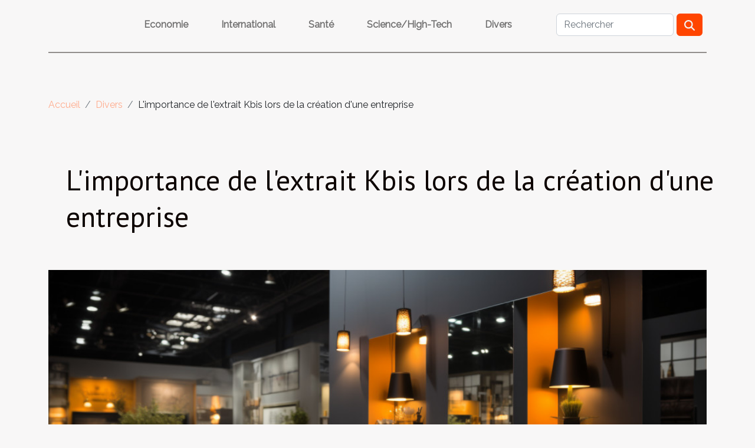

--- FILE ---
content_type: text/html; charset=UTF-8
request_url: https://shootandproof.com/limportance-de-lextrait-kbis-lors-de-la-creation-dune-entreprise
body_size: 24395
content:
<!DOCTYPE html>
    <html lang="fr">
<head>
    <meta charset="utf-8">
    <meta name="viewport" content="width=device-width, initial-scale=1">
    <title>L'importance de l'extrait Kbis lors de la création d'une entreprise</title>

<meta name="description" content="">

<meta name="robots" content="all" />
<link rel="icon" type="image/png" href="/favicon.png" />


    <link rel="stylesheet" href="/css/style2.css">
</head>
<body>
    <header>
    <div class="container-fluid d-flex justify-content-center">
        <nav class="navbar container navbar-expand-xl m-0 pt-3 pb-3">
            <div class="container-fluid">
                <button class="navbar-toggler" type="button" data-bs-toggle="collapse" data-bs-target="#navbarSupportedContent" aria-controls="navbarSupportedContent" aria-expanded="false" aria-label="Toggle navigation">
                    <svg xmlns="http://www.w3.org/2000/svg" fill="currentColor" class="bi bi-list" viewBox="0 0 16 16">
                        <path fill-rule="evenodd" d="M2.5 12a.5.5 0 0 1 .5-.5h10a.5.5 0 0 1 0 1H3a.5.5 0 0 1-.5-.5m0-4a.5.5 0 0 1 .5-.5h10a.5.5 0 0 1 0 1H3a.5.5 0 0 1-.5-.5m0-4a.5.5 0 0 1 .5-.5h10a.5.5 0 0 1 0 1H3a.5.5 0 0 1-.5-.5"></path>
                    </svg>
                </button>
                <div class="collapse navbar-collapse" id="navbarSupportedContent">
                    <ul class="navbar-nav">
                                                    <li class="nav-item">
    <a href="/economie" class="nav-link">Economie</a>
    </li>
                                    <li class="nav-item">
    <a href="/international" class="nav-link">International</a>
    </li>
                                    <li class="nav-item">
    <a href="/sante" class="nav-link">Santé</a>
    </li>
                                    <li class="nav-item">
    <a href="/sciencehigh-tech" class="nav-link">Science/High-Tech</a>
    </li>
                                    <li class="nav-item">
    <a href="/divers" class="nav-link">Divers</a>
    </li>
                            </ul>
                    <form class="d-flex" role="search" method="get" action="/search">
    <input type="search" class="form-control"  name="q" placeholder="Rechercher" aria-label="Rechercher"  pattern=".*\S.*" required>
    <button type="submit" class="btn">
        <svg xmlns="http://www.w3.org/2000/svg" width="18px" height="18px" fill="currentColor" viewBox="0 0 512 512">
                    <path d="M416 208c0 45.9-14.9 88.3-40 122.7L502.6 457.4c12.5 12.5 12.5 32.8 0 45.3s-32.8 12.5-45.3 0L330.7 376c-34.4 25.2-76.8 40-122.7 40C93.1 416 0 322.9 0 208S93.1 0 208 0S416 93.1 416 208zM208 352a144 144 0 1 0 0-288 144 144 0 1 0 0 288z"/>
                </svg>
    </button>
</form>
                </div>
            </div>
        </nav>
    </div>
</header>
<div class="container">
        <nav aria-label="breadcrumb"
               style="--bs-breadcrumb-divider: '/';" >
            <ol class="breadcrumb">
                <li class="breadcrumb-item"><a href="/">Accueil</a></li>
                                    <li class="breadcrumb-item  active ">
                        <a href="/divers" title="Divers">Divers</a>                    </li>
                                <li class="breadcrumb-item">
                    L'importance de l'extrait Kbis lors de la création d'une entreprise                </li>
            </ol>
        </nav>
    </div>
<div class="container-fluid">
    <main class="container sidebar-right mt-2">
        <div class="row">
            <div>

                                    <h1>
                        L'importance de l'extrait Kbis lors de la création d'une entreprise                    </h1>
                
                    <img class="img-fluid" src="/images/limportance-de-lextrait-kbis-lors-de-la-creation-dune-entreprise.jpg" alt="L&#039;importance de l&#039;extrait Kbis lors de la création d&#039;une entreprise">            </div>
            <div class="col-md-9 order-1 order-md-2 col-12 main">
                                <article class="container main" ><div><p>Pour mettre en place son entreprise de manière effective et attester de son existence légale au niveau de la loi, certaines démarches sont importantes à faire. Cet article vous renseigne sur l’un des documents à fournir pour créer son entreprise.&nbsp;</p>
<h2 id="anchor_0">Le rôle de l'extrait kbis dans une entreprise&nbsp; &nbsp;&nbsp;&nbsp;&nbsp;&nbsp;&nbsp;&nbsp;&nbsp;&nbsp;&nbsp;</h2>
<p>Après l’étape des réflexions ou de la rédaction du business plan, une multitude d’autres formalités et documents restent à fournir lors de la création d’une entreprise. L’un&nbsp;de ces documents est le <a href="https://kbis.services">kbis</a>, un&nbsp; véritable parchemin qui regroupe tout un ensemble d’informations essentielles renseignant sur l’existence juridique de&nbsp; l’entreprise.&nbsp;</p>
<p>Il comprend entre autres&nbsp;:</p>
<ul>
<li>Le nom du greffe d’immatriculation&nbsp;;</li>
<li>La raison sociale, le sigle et l’enseigne&nbsp;;</li>
<li>Le&nbsp;numéro&nbsp; d’identification (SIREN)&nbsp;;</li>
<li>Le code NAF&nbsp;;</li>
<li>La description de l’activité&nbsp;;</li>
<li>L’adresse du siège social&nbsp;;</li>
<li>L’adresse du principal établissement&nbsp;;</li>
<li>La forme juridique&nbsp;;</li>
<li>Le montant du capital social&nbsp;;</li>
<li>Le nom du site internet de l’entreprise&nbsp;;</li>
<li>L’identité du dirigeant principal.</li>
<li>La référence des autorisations obligatoires pour les professions réglementées.</li>
</ul>
<p>L’extrait&nbsp;Kbis est donc la carte d’identité à jour de&nbsp; votre société. Il vous permet de donner une bonne image à votre entreprise et&nbsp; de pouvoir faire les choses dans les normes. C’est un moyen d’assurer&nbsp; le côté légal concernant votre société.&nbsp;</p>
<p>Outre cet avantage, avoir le Kbis vous&nbsp; aide aussi à attester l’activité de&nbsp; l’entreprise. Il est aussi demandé pour ouvrir un compte bancaire ou pour faire une demande de prêt bancaire.&nbsp;</p>
<p>Vous l’aurez donc compris, avoir son Kbis est l’une des démarches les plus importantes à faire quand vous créez votre société.</p>
<h2 id="anchor_1">Comment obtenir l’extrait Kbis&nbsp;?</h2>
<p>Il existe deux méthodes possibles pour avoir son extrait Kbis&nbsp;;&nbsp; vous pouvez donc&nbsp; le&nbsp;récupérer sur place chez le greffier au tribunal ou en ligne par des sites qui se chargent de&nbsp; faire tout le travail à votre place. Notez aussi que cet extrait reste valide pendant trois mois et qu’il vous faut le renouveler.&nbsp;</p>
<p>&nbsp;</p>
<p>La création d’une entreprise repose donc sur de nombreux documents utiles, voire indispensables pour&nbsp; son fonctionnement. Parmi ces documents figure l’extrait Kbis très important pour votre société. De plus, depuis plusieurs années, il vous est possible de faire toutes ces démarches en ligne.</p><div>                    <fieldset><time datetime="2023-01-05 02:10:02">5 janvier 2023 02:10</time>                        <ul>
                    <li><a href="https://www.linkedin.com/shareArticle?url=https://shootandproof.com/limportance-de-lextrait-kbis-lors-de-la-creation-dune-entreprise&amp;title=L&#039;importance de l&#039;extrait Kbis lors de la création d&#039;une entreprise" rel="nofollow" target="_blank"><i class="social-linkedin"></i></a></li>
                    <li><a href="https://twitter.com/share?url=https://shootandproof.com/limportance-de-lextrait-kbis-lors-de-la-creation-dune-entreprise&amp;text=L&#039;importance de l&#039;extrait Kbis lors de la création d&#039;une entreprise" rel="nofollow" target="_blank"><i class="social-twitter"></i></a></li>
                    <li><a href="https://www.facebook.com/sharer.php?u=https://shootandproof.com/limportance-de-lextrait-kbis-lors-de-la-creation-dune-entreprise" rel="nofollow" target="_blank"><i class="social-facebook"></i></a></li>
                    <li><a href="https://t.me/share/url?url=https://shootandproof.com/limportance-de-lextrait-kbis-lors-de-la-creation-dune-entreprise&amp;text=L&#039;importance de l&#039;extrait Kbis lors de la création d&#039;une entreprise" rel="nofollow" target="_blank"><i class="social-telegram"></i></a></li>
            </ul></fieldset></article>
            </div>
            <aside class="col-md-3 order-2 order-md-2 col-12 aside-right">
                <div class="list-img-none">
                    <h2>Similaire</h2>                            <section>
                    <figure><a href="/quelles-sont-les-meilleures-epices-les-plus-utilises-dans-la-cuisine-du-maroc" title="Quelles sont les meilleures épices les plus utilisés dans la cuisine du Maroc ?"><img class="img-fluid" src="/images/quelles-sont-les-meilleures-epices-les-plus-utilises-dans-la-cuisine-du-maroc.jpg" alt="Quelles sont les meilleures épices les plus utilisés dans la cuisine du Maroc ?"></a></figure><figcaption>Quelles sont les meilleures épices les plus utilisés dans la cuisine du Maroc ?</figcaption>                    <div>
                                                <h3><a href="/quelles-sont-les-meilleures-epices-les-plus-utilises-dans-la-cuisine-du-maroc" title="Quelles sont les meilleures épices les plus utilisés dans la cuisine du Maroc ?">Quelles sont les meilleures épices les plus utilisés dans la cuisine du Maroc ?</a></h3>                    </div>
                </section>
                            <section>
                    <figure><a href="/quelle-assurance-adequate-pour-une-personne-agee" title="Quelle assurance adéquate pour une personne âgée ?"><img class="img-fluid" src="/images/quelle-assurance-adequate-pour-une-personne-agee.jpeg" alt="Quelle assurance adéquate pour une personne âgée ?"></a></figure><figcaption>Quelle assurance adéquate pour une personne âgée ?</figcaption>                    <div>
                                                <h3><a href="/quelle-assurance-adequate-pour-une-personne-agee" title="Quelle assurance adéquate pour une personne âgée ?">Quelle assurance adéquate pour une personne âgée ?</a></h3>                    </div>
                </section>
                            <section>
                    <figure><a href="/en-cas-durgence-medicale-a-lille-qui-appele" title="En cas d&#039;urgence médicale à Lille : qui appelé ?"><img class="img-fluid" src="/images/en-cas-durgence-medicale-a-lille-qui-appele.jpeg" alt="En cas d&#039;urgence médicale à Lille : qui appelé ?"></a></figure><figcaption>En cas d'urgence médicale à Lille : qui appelé ?</figcaption>                    <div>
                                                <h3><a href="/en-cas-durgence-medicale-a-lille-qui-appele" title="En cas d&#039;urgence médicale à Lille : qui appelé ?">En cas d'urgence médicale à Lille : qui appelé ?</a></h3>                    </div>
                </section>
                            <section>
                    <figure><a href="/inscription-sur-un-annuaire-dentreprise-quelle-est-la-bonne-methode" title="Inscription sur un annuaire d&#039;entreprise : quelle est la bonne méthode ?"><img class="img-fluid" src="/images/inscription-sur-un-annuaire-dentreprise-quelle-est-la-bonne-methode.jpeg" alt="Inscription sur un annuaire d&#039;entreprise : quelle est la bonne méthode ?"></a></figure><figcaption>Inscription sur un annuaire d'entreprise : quelle est la bonne méthode ?</figcaption>                    <div>
                                                <h3><a href="/inscription-sur-un-annuaire-dentreprise-quelle-est-la-bonne-methode" title="Inscription sur un annuaire d&#039;entreprise : quelle est la bonne méthode ?">Inscription sur un annuaire d'entreprise : quelle est la bonne méthode ?</a></h3>                    </div>
                </section>
                                    </div>
            </aside>
        </div>

        <div class="container pages-list-default">
        <h2>Similaire</h2>                    <section>
                <div class="row">
                    <div class="col-sm-3">
                        <a href="/exploration-des-parfums-iconiques-et-leurs-differentes-expressions" title="Exploration des parfums iconiques et leurs différentes expressions"><img class="float-start img-fluid" src="/images/exploration-des-parfums-iconiques-et-leurs-differentes-expressions.jpg" alt="Exploration des parfums iconiques et leurs différentes expressions"></a>                    </div>
                    <div class="col-sm-9 "> 
                        <h3><a href="/exploration-des-parfums-iconiques-et-leurs-differentes-expressions" title="Exploration des parfums iconiques et leurs différentes expressions">Exploration des parfums iconiques et leurs différentes expressions</a></h3>                        <time datetime="2025-10-29 05:58:03">29 octobre 2025 05:58</time>                        <div>
L’univers des parfums regorge de créations qui traversent les époques et marquent les esprits. Explorer ces fragrances emblématiques permet non seulement de comprendre leur évolution, mais aussi de saisir comment elles se réinventent à travers différentes expressions olfactives. Laissez-vous guider à travers un voyage sensoriel où chaque déclinaison révèle une facette unique de ces incontournables, suscitant la curiosité et l’envie de découvrir ce qui fait la richesse de leur héritage.
Origine des parfums iconiques

Les parfums célèbres marquent l’histoire parfum grâce à des créations singulières, souvent nées de la vision de grands noms comme Jacques Polge ou Jean-Claude Ellena. Ces chefs-d’œuvre deviennent des références pour leur sillage inimitable et leur héritage olfactif, se...<!--    <time datetime="2025-10-29 05:58:03">29 octobre 2025 05:58</time> --></div>                                            </div>
                </div>

            </section>
                    <section>
                <div class="row">
                    <div class="col-sm-3">
                        <a href="/maximiser-le-spin-de-votre-balle-de-golf-conseils-pratiques" title="Maximiser le spin de votre balle de golf : conseils pratiques"><img class="float-start img-fluid" src="/images/maximiser-le-spin-de-votre-balle-de-golf-conseils-pratiques.jpg" alt="Maximiser le spin de votre balle de golf : conseils pratiques"></a>                    </div>
                    <div class="col-sm-9 "> 
                        <h3><a href="/maximiser-le-spin-de-votre-balle-de-golf-conseils-pratiques" title="Maximiser le spin de votre balle de golf : conseils pratiques">Maximiser le spin de votre balle de golf : conseils pratiques</a></h3>                        <time datetime="2025-09-19 20:36:04">19 septembre 2025 20:36</time>                        <div>
Maîtriser le spin de la balle de golf transforme non seulement la trajectoire, mais aussi la précision du jeu. Découvrir comment optimiser ce paramètre peut faire toute la différence sur le green, que ce soit pour l’approche, le contrôle ou l'arrêt de la balle. Plongez dans les astuces et techniques professionnelles qui permettent d’obtenir un spin optimal et d’élever votre niveau de jeu.
Comprendre le concept de spin

Le spin balle golf désigne la rotation imprimée à la balle au moment de l’impact avec le club, influençant fortement la trajectoire et la distance parcourue. Ce phénomène, connu sous le nom d'effet golf, repose sur des principes physiques golf bien précis : lorsque la tête du club frappe la balle, la friction générée, combinée à l'angle d’attaque, crée une rotation balle...<!--    <time datetime="2025-09-19 20:36:04">19 septembre 2025 20:36</time> --></div>                                            </div>
                </div>

            </section>
                    <section>
                <div class="row">
                    <div class="col-sm-3">
                        <a href="/decouvrez-les-paysages-uniques-vus-du-ciel-lors-dactivites-aeriennes" title="Découvrez les paysages uniques vus du ciel lors d&#039;activités aériennes"><img class="float-start img-fluid" src="/images/decouvrez-les-paysages-uniques-vus-du-ciel-lors-dactivites-aeriennes.jpg" alt="Découvrez les paysages uniques vus du ciel lors d&#039;activités aériennes"></a>                    </div>
                    <div class="col-sm-9 "> 
                        <h3><a href="/decouvrez-les-paysages-uniques-vus-du-ciel-lors-dactivites-aeriennes" title="Découvrez les paysages uniques vus du ciel lors d&#039;activités aériennes">Découvrez les paysages uniques vus du ciel lors d'activités aériennes</a></h3>                        <time datetime="2025-08-21 02:24:09">21 août 2025 02:24</time>                        <div>
Explorez des horizons insoupçonnés en découvrant les paysages uniques révélés par les activités aériennes. Laissez-vous surprendre par la diversité des panoramas offerts lorsque la terre est observée du ciel : forêts, montagnes, littoraux et villes prennent alors une toute autre dimension. Poursuivez la lecture pour comprendre pourquoi ces expériences aériennes fascinent tant et comment elles transforment notre perception de l’environnement.
La magie des vols en montgolfière

L'ascension en montgolfière au lever du soleil offre une expérience unique, où chaque instant suspend le temps. Dès les premiers rayons, les paysages aériens se dévoilent dans une lumière dorée, révélant la diversité des reliefs, des forêts encore brumeuses aux rivières scintillantes. Loin du tumulte terrestre, la...<!--    <time datetime="2025-08-21 02:24:09">21 août 2025 02:24</time> --></div>                                            </div>
                </div>

            </section>
                    <section>
                <div class="row">
                    <div class="col-sm-3">
                        <a href="/photographie-aerienne-astuces-pour-capturer-des-paysages-depuis-une-montgolfiere" title="Photographie aérienne : astuces pour capturer des paysages depuis une montgolfière"><img class="float-start img-fluid" src="/images/photographie-aerienne-astuces-pour-capturer-des-paysages-depuis-une-montgolfiere.jpg" alt="Photographie aérienne : astuces pour capturer des paysages depuis une montgolfière"></a>                    </div>
                    <div class="col-sm-9 "> 
                        <h3><a href="/photographie-aerienne-astuces-pour-capturer-des-paysages-depuis-une-montgolfiere" title="Photographie aérienne : astuces pour capturer des paysages depuis une montgolfière">Photographie aérienne : astuces pour capturer des paysages depuis une montgolfière</a></h3>                        <time datetime="2025-08-20 23:14:06">20 août 2025 23:14</time>                        <div>
Envie de découvrir une nouvelle dimension de la photographie de paysages ? La prise de vue aérienne depuis une montgolfière offre une perspective unique et spectaculaire. Découvrez dans cet article des conseils pratiques pour réaliser des clichés à couper le souffle et réussir vos aventures photographiques en altitude.
Préparer son équipement photo
La réussite d’une session de photographie aérienne en montgolfière dépend largement de la qualité et de la préparation de l’équipement photo choisi. Il est recommandé d’opter pour un appareil photo léger et performant, tel qu’un hybride ou un reflex doté d’une stabilisation d’image efficace, afin de limiter les flous liés aux mouvements de la nacelle. Le choix des objectifs est également primordial : privilégier un zoom polyvalent (par exemple...<!--    <time datetime="2025-08-20 23:14:06">20 août 2025 23:14</time> --></div>                                            </div>
                </div>

            </section>
                    <section>
                <div class="row">
                    <div class="col-sm-3">
                        <a href="/optimisez-le-renouveau-de-votre-espace-grace-a-un-nettoyage-post-demenagement" title="Optimisez le renouveau de votre espace grâce à un nettoyage post-déménagement"><img class="float-start img-fluid" src="/images/optimisez-le-renouveau-de-votre-espace-grace-a-un-nettoyage-post-demenagement.jpg" alt="Optimisez le renouveau de votre espace grâce à un nettoyage post-déménagement"></a>                    </div>
                    <div class="col-sm-9 "> 
                        <h3><a href="/optimisez-le-renouveau-de-votre-espace-grace-a-un-nettoyage-post-demenagement" title="Optimisez le renouveau de votre espace grâce à un nettoyage post-déménagement">Optimisez le renouveau de votre espace grâce à un nettoyage post-déménagement</a></h3>                        <time datetime="2025-08-14 01:36:06">14 août 2025 01:36</time>                        <div>La transition vers un nouvel espace de vie marque un tournant majeur, mais elle peut vite être entachée par les traces laissées après un déménagement. Optimiser ce renouveau passe par un nettoyage méticuleux, garantissant pureté et harmonie dans votre environnement retrouvé. Découvrez dans cet article des conseils avisés pour transformer cette étape en véritable atout et repartir sur de meilleures bases.Pourquoi nettoyer après un déménagement ?
Le nettoyage post-déménagement représente une étape incontournable lors de la transition vers un nouveau logement, que l’on quitte ou que l’on s’apprête à occuper. Cette opération garantit non seulement une hygiène irréprochable en éliminant toute saleté accumulée au fil du temps, mais elle protège aussi la santé des futurs occupants grâce à la...<!--    <time datetime="2025-08-14 01:36:06">14 août 2025 01:36</time> --></div>                                            </div>
                </div>

            </section>
                    <section>
                <div class="row">
                    <div class="col-sm-3">
                        <a href="/comment-la-numerologie-influence-t-elle-les-relations-amoureuses" title="Comment la numérologie influence-t-elle les relations amoureuses ?"><img class="float-start img-fluid" src="/images/comment-la-numerologie-influence-t-elle-les-relations-amoureuses.jpeg" alt="Comment la numérologie influence-t-elle les relations amoureuses ?"></a>                    </div>
                    <div class="col-sm-9 "> 
                        <h3><a href="/comment-la-numerologie-influence-t-elle-les-relations-amoureuses" title="Comment la numérologie influence-t-elle les relations amoureuses ?">Comment la numérologie influence-t-elle les relations amoureuses ?</a></h3>                        <time datetime="2025-08-04 01:26:05">4 août 2025 01:26</time>                        <div>
La numérologie, cet art ancien qui étudie la signification des nombres, intrigue de plus en plus de personnes à la recherche de réponses sur leurs relations amoureuses. En explorant les liens mystérieux entre les chiffres et la compatibilité, il devient fascinant de comprendre comment les vibrations numériques influencent la vie sentimentale. Découvrez comment l’analyse numérologique permet d’éclairer de nombreux aspects de l’amour et de mieux comprendre les dynamiques de couple.
Origines de la numérologie amoureuse

La numérologie, discipline ancienne remontant à la civilisation babylonienne et à la Grèce antique, trouve ses racines dans l’observation de la place des nombres dans l’harmonie universelle. Historiquement, les sages considéraient chaque chiffre comme porteur d’une énergie...<!--    <time datetime="2025-08-04 01:26:05">4 août 2025 01:26</time> --></div>                                            </div>
                </div>

            </section>
                    <section>
                <div class="row">
                    <div class="col-sm-3">
                        <a href="/conseils-pour-introduire-un-nouveau-chiot-a-des-enfants" title="Conseils pour introduire un nouveau chiot à des enfants"><img class="float-start img-fluid" src="/images/conseils-pour-introduire-un-nouveau-chiot-a-des-enfants.jpeg" alt="Conseils pour introduire un nouveau chiot à des enfants"></a>                    </div>
                    <div class="col-sm-9 "> 
                        <h3><a href="/conseils-pour-introduire-un-nouveau-chiot-a-des-enfants" title="Conseils pour introduire un nouveau chiot à des enfants">Conseils pour introduire un nouveau chiot à des enfants</a></h3>                        <time datetime="2025-06-05 01:42:04">5 juin 2025 01:42</time>                        <div>
Introduire un nouveau chiot à des enfants représente une étape délicate de la vie familiale. Savoir comment orchestrer cette rencontre afin qu’elle se déroule dans la sérénité et la sécurité est primordial pour instaurer une relation harmonieuse et durable. Découvrez dans les paragraphes suivants les astuces et recommandations incontournables pour garantir une cohabitation réussie entre votre chiot et les plus jeunes membres du foyer.
Préparer l’arrivée à la maison

Avant d’accueillir un chiot dans un foyer où vivent des enfants, il est fondamental de consacrer du temps à la préparation de l’environnement familial. Garantir la sécurité de tous commence par l’évaluation minutieuse de chaque espace auquel l’animal aura accès. Il est indispensable de retirer les objets dangereux ou fragiles...<!--    <time datetime="2025-06-05 01:42:04">5 juin 2025 01:42</time> --></div>                                            </div>
                </div>

            </section>
                    <section>
                <div class="row">
                    <div class="col-sm-3">
                        <a href="/comment-creer-une-manucure-scintillante-ideale-pour-les-fetes-de-fin-dannee" title="Comment créer une manucure scintillante idéale pour les fêtes de fin d&#039;année"><img class="float-start img-fluid" src="/images/comment-creer-une-manucure-scintillante-ideale-pour-les-fetes-de-fin-dannee.jpeg" alt="Comment créer une manucure scintillante idéale pour les fêtes de fin d&#039;année"></a>                    </div>
                    <div class="col-sm-9 "> 
                        <h3><a href="/comment-creer-une-manucure-scintillante-ideale-pour-les-fetes-de-fin-dannee" title="Comment créer une manucure scintillante idéale pour les fêtes de fin d&#039;année">Comment créer une manucure scintillante idéale pour les fêtes de fin d'année</a></h3>                        <time datetime="2025-06-03 09:47:02">3 juin 2025 09:47</time>                        <div>  
Donnez à vos ongles l'éclat qu'ils méritent pour les fêtes de fin d'année grâce à une manucure scintillante qui captivera tous les regards. Rien ne complète une tenue festive comme des mains soigneusement décorées de paillettes et de reflets lumineux. Découvrez comment sublimer vos ongles étape par étape et laissez-vous inspirer par des astuces professionnelles pour briller pleinement lors de chaque célébration.  
Préparer l’ongle pour la brillance
Une préparation ongle minutieuse constitue la fondation d’une manucure fêtes éclatante. Il est indispensable de commencer par nettoyer soigneusement la surface de chaque ongle, en retirant toute trace de vernis précédent ou de corps gras. Ensuite, la phase de limer permet de donner la forme souhaitée et d’uniformiser le bord libre, ce qui...<!--    <time datetime="2025-06-03 09:47:02">3 juin 2025 09:47</time> --></div>                                            </div>
                </div>

            </section>
                    <section>
                <div class="row">
                    <div class="col-sm-3">
                        <a href="/les-tendances-actuelles-en-matiere-de-posters-de-villes" title="Les tendances actuelles en matière de posters de villes"><img class="float-start img-fluid" src="/images/les-tendances-actuelles-en-matiere-de-posters-de-villes.jpeg" alt="Les tendances actuelles en matière de posters de villes"></a>                    </div>
                    <div class="col-sm-9 "> 
                        <h3><a href="/les-tendances-actuelles-en-matiere-de-posters-de-villes" title="Les tendances actuelles en matière de posters de villes">Les tendances actuelles en matière de posters de villes</a></h3>                        <time datetime="2025-05-06 10:14:09">6 mai 2025 10:14</time>                        <div>
L'art mural et la décoration intérieure connaissent une révolution silencieuse à travers l'essor des posters de villes. Ces œuvres, capturant l'essence et l'âme des métropoles, habillent désormais les murs des amateurs d'art et de voyage avec élégance et modernité. Découvrez les tendances phares qui redéfinissent l'esthétique urbaine des espaces de vie et inspirent une nouvelle vague de créativité.
La montée des cartes minimalistes
Au cœur des tendances décoratives, le minimalisme s'impose dans l'art des posters de villes. Ce courant, où l'épure et la simplicité priment, séduit par son esthétique moderne et son raffinement. Les créations minimalistes se caractérisent par un design géométrique épuré, où chaque élément est réduit à sa forme la plus simple. En effet, le réductionnisme...<!--    <time datetime="2025-05-06 10:14:09">6 mai 2025 10:14</time> --></div>                                            </div>
                </div>

            </section>
                    <section>
                <div class="row">
                    <div class="col-sm-3">
                        <a href="/comment-organiser-une-chasse-au-tresor-educative-pour-enfants" title="Comment organiser une chasse au trésor éducative pour enfants"><img class="float-start img-fluid" src="/images/comment-organiser-une-chasse-au-tresor-educative-pour-enfants.jpg" alt="Comment organiser une chasse au trésor éducative pour enfants"></a>                    </div>
                    <div class="col-sm-9 "> 
                        <h3><a href="/comment-organiser-une-chasse-au-tresor-educative-pour-enfants" title="Comment organiser une chasse au trésor éducative pour enfants">Comment organiser une chasse au trésor éducative pour enfants</a></h3>                        <time datetime="2025-05-05 00:48:06">5 mai 2025 00:48</time>                        <div>
Organiser une chasse au trésor éducative pour les enfants est une méthode divertissante et interactive de stimuler leur curiosité et leur soif d'apprentissage. Cet exercice ludique peut combiner aventure et instruction, tout en mettant à l'épreuve leur esprit d'équipe et leur capacité de résolution de problèmes. Découvrez comment concevoir une activité inoubliable qui éduque autant qu'elle amuse, et qui saura captiver l'imaginaire des jeunes participants.
Les principes de base d'une chasse au trésor pédagogique
Une chasse au trésor éducative se distingue par sa capacité à allier amusement et acquisition de savoirs. Au-delà du simple divertissement, elle s'appuie sur la pédagogie active pour susciter l'intérêt et l'engagement des enfants dans un processus d'apprentissage vivant....<!--    <time datetime="2025-05-05 00:48:06">5 mai 2025 00:48</time> --></div>                                            </div>
                </div>

            </section>
                    <section>
                <div class="row">
                    <div class="col-sm-3">
                        <a href="/comment-les-scenes-de-casino-influencent-elles-la-narration-cinematographique" title="Comment les scènes de casino influencent-elles la narration cinématographique ?"><img class="float-start img-fluid" src="/images/comment-les-scenes-de-casino-influencent-elles-la-narration-cinematographique.jpeg" alt="Comment les scènes de casino influencent-elles la narration cinématographique ?"></a>                    </div>
                    <div class="col-sm-9 "> 
                        <h3><a href="/comment-les-scenes-de-casino-influencent-elles-la-narration-cinematographique" title="Comment les scènes de casino influencent-elles la narration cinématographique ?">Comment les scènes de casino influencent-elles la narration cinématographique ?</a></h3>                        <time datetime="2025-04-10 09:19:25">10 avril 2025 09:19</time>                        <div>
Le cinéma, art de la narration visuelle, façonne notre perception des mondes qu'il dépeint, souvent en s'appuyant sur des décors emblématiques. Les scènes de casino, avec leur atmosphère chargée de tension et leur esthétique particulière, constituent un terrain fertile pour les cinéastes. Découvrez comment ces tableaux de jeu influencent le récit filmique, et pourquoi ils restent des moments inoubliables dans l'histoire du septième art. Laissez-vous entraîner dans une exploration des coulisses du casino cinématographique, où chaque jeton misé peut altérer le cours d'une histoire.
L'impact visuel et symbolique des casinos
La mise en scène d'une séquence de casino dans un film ne se résume pas seulement à l'action autour des tables de jeu. L'esthétique cinématographique du casino, avec...<!--    <time datetime="2025-04-10 09:19:25">10 avril 2025 09:19</time> --></div>                                            </div>
                </div>

            </section>
                    <section>
                <div class="row">
                    <div class="col-sm-3">
                        <a href="/comment-choisir-des-meubles-en-bois-massif-pour-chaque-piece-de-la-maison" title="Comment choisir des meubles en bois massif pour chaque pièce de la maison"><img class="float-start img-fluid" src="/images/comment-choisir-des-meubles-en-bois-massif-pour-chaque-piece-de-la-maison.jpg" alt="Comment choisir des meubles en bois massif pour chaque pièce de la maison"></a>                    </div>
                    <div class="col-sm-9 "> 
                        <h3><a href="/comment-choisir-des-meubles-en-bois-massif-pour-chaque-piece-de-la-maison" title="Comment choisir des meubles en bois massif pour chaque pièce de la maison">Comment choisir des meubles en bois massif pour chaque pièce de la maison</a></h3>                        <time datetime="2025-03-22 10:20:03">22 mars 2025 10:20</time>                        <div>
L'élégance intemporelle du bois massif confère à l'intérieur de chaque maison un caractère unique et une chaleur inégalée. Sélectionner des meubles en bois massif pour chaque espace de vie nécessite une attention particulière pour allier fonctionnalité et esthétisme. Cet écriture vous guide à travers le processus de choix des pièces parfaites, en soulignant l'harmonie entre la beauté naturelle du bois et les besoins spécifiques de chaque pièce, tout en vous invitant à découvrir les astuces pour investir judicieusement dans le mobilier durable et intemporel.
Les critères de choix du bois massif pour le salon
Dans le salon, sélectionner des meubles en bois massif implique de prendre en compte plusieurs facteurs déterminants. La surface de l'espace de vie orientera vers des pièces...<!--    <time datetime="2025-03-22 10:20:03">22 mars 2025 10:20</time> --></div>                                            </div>
                </div>

            </section>
                    <section>
                <div class="row">
                    <div class="col-sm-3">
                        <a href="/explorer-limpact-du-theatre-independant-sur-la-culture-contemporaine" title="Explorer l&#039;impact du théâtre indépendant sur la culture contemporaine"><img class="float-start img-fluid" src="/images/explorer-limpact-du-theatre-independant-sur-la-culture-contemporaine.jpeg" alt="Explorer l&#039;impact du théâtre indépendant sur la culture contemporaine"></a>                    </div>
                    <div class="col-sm-9 "> 
                        <h3><a href="/explorer-limpact-du-theatre-independant-sur-la-culture-contemporaine" title="Explorer l&#039;impact du théâtre indépendant sur la culture contemporaine">Explorer l'impact du théâtre indépendant sur la culture contemporaine</a></h3>                        <time datetime="2025-02-07 00:36:05">7 février 2025 00:36</time>                        <div>
Dans un monde où la culture est en perpétuelle évolution, le théâtre indépendant émerge comme un acteur clé dans le façonnement des tendances contemporaines. Cette forme d'expression artistique, souvent considérée comme la gardienne de l'innovation et de la créativité, offre une perspective unique sur notre société. Cet exposé invite à explorer l’influence significative du théâtre indépendant sur la culture actuelle, et à en saisir les nuances à travers le prisme de ses contributions diverses.
L'essence du théâtre indépendant
Le théâtre indépendant, souvent considéré comme l'âme de la scène alternative, se distingue nettement du théâtre commercial par sa liberté de création inégalée. Cette sphère artistique offre aux dramaturges, metteurs en scène et comédiens une plateforme où...<!--    <time datetime="2025-02-07 00:36:05">7 février 2025 00:36</time> --></div>                                            </div>
                </div>

            </section>
                    <section>
                <div class="row">
                    <div class="col-sm-3">
                        <a href="/comment-integrer-le-pantalon-en-velours-dans-votre-garde-robe-quotidienne" title="Comment intégrer le pantalon en velours dans votre garde-robe quotidienne"><img class="float-start img-fluid" src="/images/comment-integrer-le-pantalon-en-velours-dans-votre-garde-robe-quotidienne.jpg" alt="Comment intégrer le pantalon en velours dans votre garde-robe quotidienne"></a>                    </div>
                    <div class="col-sm-9 "> 
                        <h3><a href="/comment-integrer-le-pantalon-en-velours-dans-votre-garde-robe-quotidienne" title="Comment intégrer le pantalon en velours dans votre garde-robe quotidienne">Comment intégrer le pantalon en velours dans votre garde-robe quotidienne</a></h3>                        <time datetime="2025-01-03 00:26:06">3 janvier 2025 00:26</time>                        <div>
Le pantalon en velours, avec sa texture riche et son allure vintage, fait un retour remarqué dans les tendances de la mode actuelle. Souvent perçu comme un vêtement d'hiver classique ou une pièce de soirée élégante, il se réinvente pour s’adapter au quotidien. Cet article se propose de vous guider dans l'intégration du pantalon en velours à votre garde-robe de tous les jours, en explorant différentes façons de le porter avec style et aisance.
L'histoire et le retour du velours
Le velours, ce textile doux et somptueux, a connu ses heures de gloire à diverses périodes de l'histoire de la mode. À l'origine, le pantalon en velours était considéré comme un symbole de richesse et de statut social en raison de la complexité de sa fabrication et du coût des fibres utilisées. Cependant, au fil...<!--    <time datetime="2025-01-03 00:26:06">3 janvier 2025 00:26</time> --></div>                                            </div>
                </div>

            </section>
                    <section>
                <div class="row">
                    <div class="col-sm-3">
                        <a href="/comment-choisir-le-photobooth-ideal-pour-votre-prochain-evenement" title="Comment choisir le photobooth idéal pour votre prochain événement"><img class="float-start img-fluid" src="/images/comment-choisir-le-photobooth-ideal-pour-votre-prochain-evenement.jpeg" alt="Comment choisir le photobooth idéal pour votre prochain événement"></a>                    </div>
                    <div class="col-sm-9 "> 
                        <h3><a href="/comment-choisir-le-photobooth-ideal-pour-votre-prochain-evenement" title="Comment choisir le photobooth idéal pour votre prochain événement">Comment choisir le photobooth idéal pour votre prochain événement</a></h3>                        <time datetime="2024-12-09 01:36:04">9 décembre 2024 01:36</time>                        <div>
L'ambiance d'un événement se forge à travers de nombreux détails, mais peu ont un impact aussi mémorable qu'un photobooth. Cette animation tendance offre non seulement une activité amusante à vos invités, mais elle crée également des souvenirs impérissables. Pour vous aider à capturer l'essence de votre événement avec style et originalité, découvrez les clés pour choisir le photobooth parfait qui saura répondre à toutes vos attentes et sublimer votre occasion spéciale.
Les critères de sélection d'un photobooth
Lorsqu'il s'agit de rehausser l'ambiance d'un événement, la location photobooth se présente comme une solution à la fois ludique et tendance. Pour autant, plusieurs paramètres doivent être pris en compte pour s'assurer de faire le bon choix. La taille du photobooth est un premier...<!--    <time datetime="2024-12-09 01:36:04">9 décembre 2024 01:36</time> --></div>                                            </div>
                </div>

            </section>
                    <section>
                <div class="row">
                    <div class="col-sm-3">
                        <a href="/comment-choisir-le-bon-service-de-depannage-en-plomberie-pour-des-urgences" title="Comment choisir le bon service de dépannage en plomberie pour des urgences ?"><img class="float-start img-fluid" src="/images/comment-choisir-le-bon-service-de-depannage-en-plomberie-pour-des-urgences.jpg" alt="Comment choisir le bon service de dépannage en plomberie pour des urgences ?"></a>                    </div>
                    <div class="col-sm-9 "> 
                        <h3><a href="/comment-choisir-le-bon-service-de-depannage-en-plomberie-pour-des-urgences" title="Comment choisir le bon service de dépannage en plomberie pour des urgences ?">Comment choisir le bon service de dépannage en plomberie pour des urgences ?</a></h3>                        <time datetime="2024-11-07 10:42:04">7 novembre 2024 10:42</time>                        <div>
Face à une urgence de plomberie, la rapidité d’intervention et la qualité du service sont primordiales pour éviter que le problème ne s'aggrave. Choisir le bon prestataire peut s'avérer être une décision déterminante pour la sûreté de votre habitation. Cet article vise à vous guider dans le processus de sélection d'un service de dépannage en plomberie compétent et fiable, qui saura répondre efficacement à vos besoins en cas d'urgence. Découvrons ensemble les critères à prendre en compte pour faire le choix judicieux qui vous épargnera stress et coûts supplémentaires.
Identification des besoins et réactivité du service
Face à une urgence plomberie, la capacité à évaluer les dégâts de manière précise est primordiale. Un diagnostic immédiat permet de comprendre l'ampleur de la situation et...<!--    <time datetime="2024-11-07 10:42:04">7 novembre 2024 10:42</time> --></div>                                            </div>
                </div>

            </section>
                    <section>
                <div class="row">
                    <div class="col-sm-3">
                        <a href="/choisir-une-guitare-classique-electro-acoustique-pour-debutants" title="Choisir une guitare classique électro-acoustique pour débutants"><img class="float-start img-fluid" src="/images/choisir-une-guitare-classique-electro-acoustique-pour-debutants.jpeg" alt="Choisir une guitare classique électro-acoustique pour débutants"></a>                    </div>
                    <div class="col-sm-9 "> 
                        <h3><a href="/choisir-une-guitare-classique-electro-acoustique-pour-debutants" title="Choisir une guitare classique électro-acoustique pour débutants">Choisir une guitare classique électro-acoustique pour débutants</a></h3>                        <time datetime="2024-10-11 09:18:06">11 octobre 2024 09:18</time>                        <div>
L'achat de son premier instrument de musique est toujours une étape marquante. Pour ceux qui aspirent à maîtriser la guitare classique électro-acoustique, il est primordial de choisir un modèle adapté aux débutants. Cet écrit vise à éclairer le chemin vers l'acquisition de cet instrument, en combinant la richesse sonore de la guitare classique et la polyvalence de l'électro-acoustique. Plongez dans les lignes qui suivent pour découvrir comment sélectionner la guitare qui saura répondre aux besoins des néophytes tout en leur permettant d'évoluer favorablement dans leur pratique.
Comprendre la guitare classique électro-acoustique
La guitare classique électro-acoustique représente un instrument hybride qui séduit par sa polyvalence et ses caractéristiques uniques. En associant les...<!--    <time datetime="2024-10-11 09:18:06">11 octobre 2024 09:18</time> --></div>                                            </div>
                </div>

            </section>
                    <section>
                <div class="row">
                    <div class="col-sm-3">
                        <a href="/le-sac-cabas-4-en-1-de-leffet-clochette-lincontournable-du-quotidien" title="Le sac cabas 4 en 1 de L’Effet Clochette, l’incontournable du quotidien"><img class="float-start img-fluid" src="/images/A-56.jpg" alt="Le sac cabas 4 en 1 de L’Effet Clochette, l’incontournable du quotidien"></a>                    </div>
                    <div class="col-sm-9 "> 
                        <h3><a href="/le-sac-cabas-4-en-1-de-leffet-clochette-lincontournable-du-quotidien" title="Le sac cabas 4 en 1 de L’Effet Clochette, l’incontournable du quotidien">Le sac cabas 4 en 1 de L’Effet Clochette, l’incontournable du quotidien</a></h3>                        <time datetime="2024-10-03 10:05:50">3 octobre 2024 10:05</time>                        <div>Le sac cabas 4 en 1 de L&rsquo;Effet Clochette est bien plus que cela ; c&rsquo;est un v&eacute;ritable cam&eacute;l&eacute;on de votre garde-robe, prenant la forme que vous souhaitez en fonction de vos besoins. Pour une journ&eacute;e charg&eacute;e en famille comme pour partir en weekend ou vous rendre &agrave; un rendez-vous, ce sac offre une polyvalence et une praticit&eacute; incomparables. Pens&eacute; et cr&eacute;&eacute; avec un souci du d&eacute;tail certain, il allie &eacute;l&eacute;gance, durabilit&eacute; et respect de l'environnement, faisant de lui l'incontournable du quotidien pour toutes celles et ceux qui cherchent &agrave; conjuguer facilement et rapidement style et &eacute;thique.&nbsp;
&nbsp;
✨ D&eacute;couvrez comment ce sac r&eacute;volutionnaire peut simplifier...<!--    <time datetime="2024-10-03 10:05:50">3 octobre 2024 10:05</time> --></div>                                            </div>
                </div>

            </section>
                    <section>
                <div class="row">
                    <div class="col-sm-3">
                        <a href="/le-choix-des-couleurs-et-des-visuels-pour-une-montgolfiere-publicitaire-efficace" title="Le choix des couleurs et des visuels pour une montgolfière publicitaire efficace"><img class="float-start img-fluid" src="/images/le-choix-des-couleurs-et-des-visuels-pour-une-montgolfiere-publicitaire-efficace.jpeg" alt="Le choix des couleurs et des visuels pour une montgolfière publicitaire efficace"></a>                    </div>
                    <div class="col-sm-9 "> 
                        <h3><a href="/le-choix-des-couleurs-et-des-visuels-pour-une-montgolfiere-publicitaire-efficace" title="Le choix des couleurs et des visuels pour une montgolfière publicitaire efficace">Le choix des couleurs et des visuels pour une montgolfière publicitaire efficace</a></h3>                        <time datetime="2024-04-26 11:37:36">26 avril 2024 11:37</time>                        <div>
Dans le ciel des opportunités marketing, la montgolfière publicitaire se détache comme un vecteur visuel singulier et mémorable. La maîtrise de son design est capitale pour captiver le regard et transmettre un message efficace. Les couleurs chatoyantes s'accordent avec les paysages pour créer une toile vivante et mouvante, tandis que les visuels percutants gravent l'image de la marque dans les esprits. L'esthétique d'une montgolfière n'est pas seulement une question d'apparence, mais un puissant outil de communication. Pourquoi les choix de couleurs et de visuels sont-ils si déterminants pour une montgolfière publicitaire ? Comment s'assurer que ces éléments visuels traduisent correctement la stratégie de marque ? Cet article se propose de dévoiler les clés d'une sélection judicieuse,...<!--    <time datetime="2024-04-26 11:37:36">26 avril 2024 11:37</time> --></div>                                            </div>
                </div>

            </section>
                    <section>
                <div class="row">
                    <div class="col-sm-3">
                        <a href="/les-criteres-a-considerer-avant-de-choisir-un-programme-de-parrainage-bancaire" title="Les critères à considérer avant de choisir un programme de parrainage bancaire"><img class="float-start img-fluid" src="/images/les-criteres-a-considerer-avant-de-choisir-un-programme-de-parrainage-bancaire.jpg" alt="Les critères à considérer avant de choisir un programme de parrainage bancaire"></a>                    </div>
                    <div class="col-sm-9 "> 
                        <h3><a href="/les-criteres-a-considerer-avant-de-choisir-un-programme-de-parrainage-bancaire" title="Les critères à considérer avant de choisir un programme de parrainage bancaire">Les critères à considérer avant de choisir un programme de parrainage bancaire</a></h3>                        <time datetime="2024-03-12 00:26:03">12 mars 2024 00:26</time>                        <div>
L'univers bancaire, avec ses multiples produits et offres, peut parfois sembler labyrinthique pour le consommateur averti. Choisir un programme de parrainage bancaire ne fait pas exception à cette règle et nécessite une analyse minutieuse de plusieurs facteurs clés. En effet, cette décision ne doit pas être prise à la légère, car elle peut influencer votre expérience bancaire sur le long terme. Que vous soyez en quête de récompenses financières, de simplicité d'utilisation ou de sécurité des transactions, des critères bien définis vous guideront dans votre choix. Cet exposé se propose de dévoiler les éléments essentiels à examiner avant de s'engager dans un programme de parrainage. Il abordera les avantages potentiels, les conditions d'éligibilité, la facilité d'usage, les aspects...<!--    <time datetime="2024-03-12 00:26:03">12 mars 2024 00:26</time> --></div>                                            </div>
                </div>

            </section>
                    <section>
                <div class="row">
                    <div class="col-sm-3">
                        <a href="/les-criteres-a-considerer-lors-de-lachat-dun-coupe-bordures" title="Les critères à considérer lors de l&#039;achat d&#039;un coupe bordures"><img class="float-start img-fluid" src="/images/les-criteres-a-considerer-lors-de-lachat-dun-coupe-bordures.jpg" alt="Les critères à considérer lors de l&#039;achat d&#039;un coupe bordures"></a>                    </div>
                    <div class="col-sm-9 "> 
                        <h3><a href="/les-criteres-a-considerer-lors-de-lachat-dun-coupe-bordures" title="Les critères à considérer lors de l&#039;achat d&#039;un coupe bordures">Les critères à considérer lors de l'achat d'un coupe bordures</a></h3>                        <time datetime="2023-10-02 18:47:22">2 octobre 2023 18:47</time>                        <div>
Lorsqu'il s'agit de maintenir un jardin propre et bien entretenu, un coupe-bordures est un outil incontournable. Que vous soyez un jardinier amateur ou un professionnel, choisir le bon équipement est crucial pour obtenir les résultats souhaités. Cependant, face à l'abondance des modèles sur le marché, il peut être difficile de faire le bon choix. Cet article a donc pour but de vous guider dans l'achat de votre coupe-bordures. Nous allons explorer ensemble les critères les plus importants à prendre en compte lors de cet achat essentiel. Alors, si vous voulez en savoir plus et faire le meilleur choix, continuez à lire.

La distinction entre la puissance et la source d'énergie constitue un aspect clé lors de l'acquisition d'un coupe-bordures. En réalité, la taille du jardin et la charge de...<!--    <time datetime="2023-10-02 18:47:22">2 octobre 2023 18:47</time> --></div>                                            </div>
                </div>

            </section>
                    <section>
                <div class="row">
                    <div class="col-sm-3">
                        <a href="/pourquoi-fumer-la-chicha" title="Pourquoi fumer la chicha ?"><img class="float-start img-fluid" src="/images/pourquoi-fumer-la-chicha.jpeg" alt="Pourquoi fumer la chicha ?"></a>                    </div>
                    <div class="col-sm-9 "> 
                        <h3><a href="/pourquoi-fumer-la-chicha" title="Pourquoi fumer la chicha ?">Pourquoi fumer la chicha ?</a></h3>                        <time datetime="2023-07-19 16:22:01">19 juillet 2023 16:22</time>                        <div>Fumer la chicha est une pratique de plus en plus populaire dans le monde entier, en particulier chez les jeunes adultes. Mais pourquoi est-ce que tant de gens apprécient cette façon de fumer ?&nbsp;
La socialisation
L'un des principaux avantages de la chicha est qu'elle peut être une activité sociale. Fumer la chicha est souvent une expérience partagée avec des amis ou de la famille, ce qui peut être une occasion de passer du temps ensemble et de se détendre.&nbsp;La chicha peut également être consommée dans les bars à chicha, où les gens peuvent socialiser avec d'autres fumeurs de chicha. Retrouvez vos&nbsp;packs pour Chicha ici.
Le goût et l’arôme
La chicha est généralement parfumée avec des saveurs différentes et de nombreux fumeurs apprécient la variété de goûts disponibles.&nbsp;Les...<!--    <time datetime="2023-07-19 16:22:01">19 juillet 2023 16:22</time> --></div>                                            </div>
                </div>

            </section>
                    <section>
                <div class="row">
                    <div class="col-sm-3">
                        <a href="/quel-sac-a-dos-pour-maternelle" title="Quel sac à dos pour maternelle ?"><img class="float-start img-fluid" src="/images/quel-sac-a-dos-pour-maternelle.jpeg" alt="Quel sac à dos pour maternelle ?"></a>                    </div>
                    <div class="col-sm-9 "> 
                        <h3><a href="/quel-sac-a-dos-pour-maternelle" title="Quel sac à dos pour maternelle ?">Quel sac à dos pour maternelle ?</a></h3>                        <time datetime="2023-07-18 23:50:01">18 juillet 2023 23:50</time>                        <div>Il est temps pour votre enfant de commencer l’école puisqu’il a tellement grandi. Prêt pour sa première rentrée à la maternelle, il doit le faire avec un sac à dos de son niveau. C’est un moment capital dans la vie de tous les enfants et aussi de leurs parents, il faut donc que tout soit parfait. Cependant, la plupart des parents ont du mal pour choisir le sac à dos de leurs enfants. Voici dans cet article quelques petits conseils qui peuvent vous aider à choisir rapidement le sac de votre enfant.
Comment faire un bon choix ?
Étant la première année scolaire de votre enfant, il est important de choisir un bon sac qui s’adapte à la classe, à l’âge et à la morphologique de l’enfant. Pour un sac maternelle, vous devez encore plus vous préoccuper du design du sac, car ce sont des choses qui...<!--    <time datetime="2023-07-18 23:50:01">18 juillet 2023 23:50</time> --></div>                                            </div>
                </div>

            </section>
                    <section>
                <div class="row">
                    <div class="col-sm-3">
                        <a href="/comment-organiser-efficacement-un-apero-en-entreprise" title="Comment organiser efficacement un apéro en entreprise ?"><img class="float-start img-fluid" src="/images/comment-organiser-efficacement-un-apero-en-entreprise.jpeg" alt="Comment organiser efficacement un apéro en entreprise ?"></a>                    </div>
                    <div class="col-sm-9 "> 
                        <h3><a href="/comment-organiser-efficacement-un-apero-en-entreprise" title="Comment organiser efficacement un apéro en entreprise ?">Comment organiser efficacement un apéro en entreprise ?</a></h3>                        <time datetime="2023-07-17 04:34:03">17 juillet 2023 04:34</time>                        <div>Les apéros sont de plus en plus organisés dans les entreprises pour plusieurs raisons. Mais quelle que soit la raison pour laquelle il est organisé, du moment qu’il est bien fait, tout le monde en sort toujours gagnant. Comment donc réussir l’organisation d’un apéro en entreprise ? Découvrez cela à travers les lignes ci-dessous.
Pourquoi organiser un apéro dans son entreprise ?
&nbsp;Lorsqu’on maitrise le but d’une chose, on peut éviter son abus. En sachant donc pourquoi la séance pour un apéritif est organisée dans vos locaux, vous saurez mieux faire son organisation. La plus part du temps, un cocktail est organisé dans une entreprise soit pour renforcer les différents liens entre les collaborateurs, soit pour créer des liens avec de nouveaux partenaires d’affaires ou entre nouveaux...<!--    <time datetime="2023-07-17 04:34:03">17 juillet 2023 04:34</time> --></div>                                            </div>
                </div>

            </section>
                    <section>
                <div class="row">
                    <div class="col-sm-3">
                        <a href="/lestimation-de-bijoux-comment-sy-prendre" title="L’estimation de bijoux : comment s’y prendre ?"><img class="float-start img-fluid" src="/images/lestimation-de-bijoux-comment-sy-prendre.jpeg" alt="L’estimation de bijoux : comment s’y prendre ?"></a>                    </div>
                    <div class="col-sm-9 "> 
                        <h3><a href="/lestimation-de-bijoux-comment-sy-prendre" title="L’estimation de bijoux : comment s’y prendre ?">L’estimation de bijoux : comment s’y prendre ?</a></h3>                        <time datetime="2023-05-22 04:06:01">22 mai 2023 04:06</time>                        <div>Les bijoux sont des objets de valeur qu’il faut bien entretenir. Mais, il peut arriver que vous décidiez de les vendre ou de les léguer. Dans ce cas, il faut procéder à une estimation afin de déterminer la valeur réelle des bijoux. Comment une estimation de bijoux doit-elle se faire ? Dans la suite de cet article, vous allez trouver les informations relatives à l’estimation de bijoux.&nbsp;
Qui s’occupe de l’estimation de bijoux ?
Avant de parler de la personne qui peut réaliser une estimation de bijoux, il faut déterminer les motifs d’une estimation. Un bijou est estimé pour plusieurs raisons. L’estimation peut être réalisée pour une revente ou pour assurer le bijou. Elle peut avoir aussi comme but d’avoir une idée précise sur la valeur réelle du bijou ou dans l’intention de le léguer....<!--    <time datetime="2023-05-22 04:06:01">22 mai 2023 04:06</time> --></div>                                            </div>
                </div>

            </section>
                    <section>
                <div class="row">
                    <div class="col-sm-3">
                        <a href="/quels-sont-les-droits-dachats-en-ligne" title="Quels sont les droits d’achats en ligne ?"><img class="float-start img-fluid" src="/images/quels-sont-les-droits-dachats-en-ligne.jpg" alt="Quels sont les droits d’achats en ligne ?"></a>                    </div>
                    <div class="col-sm-9 "> 
                        <h3><a href="/quels-sont-les-droits-dachats-en-ligne" title="Quels sont les droits d’achats en ligne ?">Quels sont les droits d’achats en ligne ?</a></h3>                        <time datetime="2023-05-22 03:26:02">22 mai 2023 03:26</time>                        <div>Avez-vous cessé d'acheter quelque chose en ligne en raison de l'insécurité&nbsp;? Heureusement, la loi prévoit plusieurs obligations pour l'e-commerce et des garanties pour le e-consommateur. Mais pour faire respecter ces normes, vous devez être bien conscient de vos droits. Découvrez tout ce que vous devez savoir à ce sujet dans ce guide.
&nbsp;
Droit d'accès aux informations de l'entreprise
Lorsque vous accédez à un e-commerce, il est important de vérifier que des informations telles que l'adresse et les coordonnées sont disponibles et visibles sur le site. Visitez https://avtes.ch/ pour avoir plus d'informations. Selon la loi sur le commerce électronique, toutes les entreprises sont tenues de laisser leur nom, le numéro CPF ou CNPJ. Aussi, les entreprises sont tenues de rendre visible...<!--    <time datetime="2023-05-22 03:26:02">22 mai 2023 03:26</time> --></div>                                            </div>
                </div>

            </section>
                    <section>
                <div class="row">
                    <div class="col-sm-3">
                        <a href="/comment-utiliser-le-site-de-rencontre-badoo" title="Comment utiliser le site de rencontre Badoo ?"><img class="float-start img-fluid" src="/images/comment-utiliser-le-site-de-rencontre-badoo.jpeg" alt="Comment utiliser le site de rencontre Badoo ?"></a>                    </div>
                    <div class="col-sm-9 "> 
                        <h3><a href="/comment-utiliser-le-site-de-rencontre-badoo" title="Comment utiliser le site de rencontre Badoo ?">Comment utiliser le site de rencontre Badoo ?</a></h3>                        <time datetime="2023-02-28 12:48:02">28 février 2023 12:48</time>                        <div>De nos jours, il existe de nombreux sites de rencontre vous permettant de trouver une relation romantique, une amitié ou une relation à court terme. En effet, Badoo fait partie des plateformes en ligne dédiées à ses types de relations. De plus, ce site dispose de plusieurs fonctionnalités, dont la messagerie instantanée, la recherche des personnes et la diffusion en direct. Pour profiter de tous les avantages de cette plateforme, il faut prendre en compte certains critères. Découvrez dans cet article, les processus d’utilisation du site de rencontre Badoo.
S’inscrire sur la plateforme en ligne Badoo
Il existe plusieurs manières de s’inscrire sur le site de rencontre Badoo. En effet, cela peut se faire via les réseaux mobiles ou par e-mail.&nbsp;Alors, cliquez ici maintenant si vous devez...<!--    <time datetime="2023-02-28 12:48:02">28 février 2023 12:48</time> --></div>                                            </div>
                </div>

            </section>
                    <section>
                <div class="row">
                    <div class="col-sm-3">
                        <a href="/quelques-remedes-naturels-pour-nettoyer-votre-foie" title="Quelques remèdes naturels pour nettoyer votre foie"><img class="float-start img-fluid" src="/images/quelques-remedes-naturels-pour-nettoyer-votre-foie.jpg" alt="Quelques remèdes naturels pour nettoyer votre foie"></a>                    </div>
                    <div class="col-sm-9 "> 
                        <h3><a href="/quelques-remedes-naturels-pour-nettoyer-votre-foie" title="Quelques remèdes naturels pour nettoyer votre foie">Quelques remèdes naturels pour nettoyer votre foie</a></h3>                        <time datetime="2023-01-27 12:32:02">27 janvier 2023 12:32</time>                        <div>Le foie est un organe qui joue plusieurs rôles dans votre corps. Pour donc assurer le maintenir fonctionnel, vous devez éviter de consommer trop de produits gras et sucré. Toutefois, sachez qu’il y a des aliments que vous pouvez prendre pour le booster. À travers la lecture de cet article, vous allez découvrir quelques remèdes naturels qui vous permettront de nettoyer votre foie.
L’artichaut
L’artichaut est un aliment que vous pouvez consommer pour nettoyer votre foie. Ce légume est efficace grâce à la cynarine qu’il contient. En effet, cette dernière stimule la production de bile et favorise également l’élimination des toxines. De plus, sachez que l’artichaut protège aussi les cellules du foie grâce à sa forte teneur en antioxydants.
Pour bénéficier de la cynarine, il est conseillé de...<!--    <time datetime="2023-01-27 12:32:02">27 janvier 2023 12:32</time> --></div>                                            </div>
                </div>

            </section>
                    <section>
                <div class="row">
                    <div class="col-sm-3">
                        <a href="/comment-estimer-la-valeur-dune-collection-de-timbres" title="Comment estimer la valeur d’une collection de timbres ?"><img class="float-start img-fluid" src="/images/comment-estimer-la-valeur-dune-collection-de-timbres.jpg" alt="Comment estimer la valeur d’une collection de timbres ?"></a>                    </div>
                    <div class="col-sm-9 "> 
                        <h3><a href="/comment-estimer-la-valeur-dune-collection-de-timbres" title="Comment estimer la valeur d’une collection de timbres ?">Comment estimer la valeur d’une collection de timbres ?</a></h3>                        <time datetime="2023-01-26 09:34:01">26 janvier 2023 09:34</time>                        <div>La philatélie est un passe-temps qui demande une connaissance approfondie du monde du timbre ainsi qu’une persévérance sans faille pour achever de constituer une collection. Comment déterminer la valeur d’une collection de tons ? Pour mieux évaluer la valeur d’ une collection de timbres, de nombreux experts dans le domaine des collections s’appuient sur différents critères.
Procéder à l'identification du timbre et évaluer son état
Tout d’abord, il faut passer par le processus d’identification pour déterminer la valeur de leur collection de tons. Cette identification peut se faire à l’aide de catalogues disponibles en ligne, ou simplement en faisant appel à un expert philatéliste qui pourra déterminer la provenance et la valeur des tons. Comparer votre collection à celle d’ autres...<!--    <time datetime="2023-01-26 09:34:01">26 janvier 2023 09:34</time> --></div>                                            </div>
                </div>

            </section>
                    <section>
                <div class="row">
                    <div class="col-sm-3">
                        <a href="/pourquoi-installer-une-borne-declairage-potelet-exterieure" title="Pourquoi installer une borne d&#039;éclairage potelet extérieure"><img class="float-start img-fluid" src="/images/pourquoi-installer-une-borne-declairage-potelet-exterieure.jpg" alt="Pourquoi installer une borne d&#039;éclairage potelet extérieure"></a>                    </div>
                    <div class="col-sm-9 "> 
                        <h3><a href="/pourquoi-installer-une-borne-declairage-potelet-exterieure" title="Pourquoi installer une borne d&#039;éclairage potelet extérieure">Pourquoi installer une borne d'éclairage potelet extérieure</a></h3>                        <time datetime="2023-01-11 17:24:02">11 janvier 2023 17:24</time>                        <div>À certains moments, passer du temps dans son jardin est vraiment important. L'installation d'une borne extérieure résistant aux intempéries vous aidera à bien passer de bons moments dans votre jardin. Il existe un grand nombre de raisons d'installer les bornes d'éclairage dans votre maison. Il est de ce fait important de lire ce contenu pour découvrir les différentes raisons.&nbsp;
L'éclairage pour la sécurité&nbsp;
L'éclairage de votre maison est vraiment important surtout en période d'hiver pour de nombreuses raisons. L'installation des bornes d'éclairages dans votre jardin se présente comme la meilleure option d'éclairage, vous pouvez voir le site pour en apprendre plus. Il vous aide en plusieurs choses. La bonne manière pour réussir l'éclairage de votre jardin est d'avoir une...<!--    <time datetime="2023-01-11 17:24:02">11 janvier 2023 17:24</time> --></div>                                            </div>
                </div>

            </section>
                    <section>
                <div class="row">
                    <div class="col-sm-3">
                        <a href="/meilleur-hebergeur-de-site-web-quels-sont-les-services-proposes" title="Meilleur hébergeur de site web : Quels sont les services proposés ?"><img class="float-start img-fluid" src="/images/meilleur-hebergeur-de-site-web-quels-sont-les-services-proposes.jpeg" alt="Meilleur hébergeur de site web : Quels sont les services proposés ?"></a>                    </div>
                    <div class="col-sm-9 "> 
                        <h3><a href="/meilleur-hebergeur-de-site-web-quels-sont-les-services-proposes" title="Meilleur hébergeur de site web : Quels sont les services proposés ?">Meilleur hébergeur de site web : Quels sont les services proposés ?</a></h3>                        <time datetime="2023-01-11 00:28:02">11 janvier 2023 00:28</time>                        <div>Pour garantir le bon fonctionnement d’un site web, celui-ci doit être hébergé sur internet. C’est l’hébergeur web qui permet aux sites internet de rester dans un bon environnement avec des conditions appropriées. Cela dit, il existe plusieurs hébergeurs web. Toutefois, quels sont les services que propose un meilleur hébergeur de site web ?
Les services sur le plan technique
Pour qu’un site web fonctionne normalement, il faut anticiper sur ses problèmes sur le plan technique. Vous pouvez parcourir ce site pour en savoir plus. En effet, le meilleur hébergeur assure un volume de stockage convenable pour le site web.&nbsp;
De même, pour optimiser le temps de chargement du site web, le meilleur hébergeur permet au site d’avoir une capacité suffisante de gestion des informations. Si vous optez...<!--    <time datetime="2023-01-11 00:28:02">11 janvier 2023 00:28</time> --></div>                                            </div>
                </div>

            </section>
                    <section>
                <div class="row">
                    <div class="col-sm-3">
                        <a href="/pourquoi-opter-pour-les-boissons-aloe-vera" title="Pourquoi opter pour les boissons aloe vera ?"><img class="float-start img-fluid" src="/images/pourquoi-opter-pour-les-boissons-aloe-vera.jpg" alt="Pourquoi opter pour les boissons aloe vera ?"></a>                    </div>
                    <div class="col-sm-9 "> 
                        <h3><a href="/pourquoi-opter-pour-les-boissons-aloe-vera" title="Pourquoi opter pour les boissons aloe vera ?">Pourquoi opter pour les boissons aloe vera ?</a></h3>                        <time datetime="2023-01-08 01:58:01">8 janvier 2023 01:58</time>                        <div>La santé est la merveilleuse chose que l’homme puisse avoir. Ainsi, tout le monde fait le nécessaire pour rester en bonne santé. Pendant que d’autres optent pour les activités physiques et sportives, certains améliorent leurs alimentations et d’autres encore préfère utiliser les produits naturels pour la santé. L’article que voici parlera de bienfaits de la boisson de l’aloe vera sur la santé de l’homme.
L’hydratation et richesse nutritionnelle&nbsp;
L’aloe vera est une plante ou espèce végétale à qui est utilisé par plusieurs personnes dans plusieurs pays depuis l’antiquité jusqu'à nos jours. Les boissons faites à base d’aloe vera sont très recommandées, car ils sont d’énormes bienfaits sur la santé de l’homme. Pour avoir plus d’information sur les bienfaits de l’aloe vera, vous pouvez...<!--    <time datetime="2023-01-08 01:58:01">8 janvier 2023 01:58</time> --></div>                                            </div>
                </div>

            </section>
                    <section>
                <div class="row">
                    <div class="col-sm-3">
                        <a href="/comment-proceder-pour-nourrir-vos-enfants-avec-des-legumes" title="Comment procéder pour nourrir vos enfants avec des légumes ?"><img class="float-start img-fluid" src="/images/comment-proceder-pour-nourrir-vos-enfants-avec-des-legumes.jpg" alt="Comment procéder pour nourrir vos enfants avec des légumes ?"></a>                    </div>
                    <div class="col-sm-9 "> 
                        <h3><a href="/comment-proceder-pour-nourrir-vos-enfants-avec-des-legumes" title="Comment procéder pour nourrir vos enfants avec des légumes ?">Comment procéder pour nourrir vos enfants avec des légumes ?</a></h3>                        <time datetime="2023-01-08 01:52:01">8 janvier 2023 01:52</time>                        <div>Consommer des légumes est important pour votre santé, surtout chez les enfants. Mais amener votre enfant à manger des légumes peut être difficile. Voici quelques conseils simples pour inciter vos enfants à manger leurs légumes.
Créer des formes amusantes avec de la nourriture et préparez des repas
Un principal conseil est de créer des formes amusantes avec des légumes. Soyez créatif et essayez de créer des personnages et des objets à partir des légumes que vous voulez manger. Lisez ceci pour en savoir plus sur d'autres thématiques. Les enfants adorent voir des légumes sous diverses forme et sont plus susceptibles de les manger. Vous pouvez trouver des recettes d’aliments qui représentent des formes amusantes et intéressantes grâce à des didacticiels en ligne. Une bonne nutrition...<!--    <time datetime="2023-01-08 01:52:01">8 janvier 2023 01:52</time> --></div>                                            </div>
                </div>

            </section>
                    <section>
                <div class="row">
                    <div class="col-sm-3">
                        <a href="/pourquoi-utiliser-un-dictionnaire-en-ligne" title="Pourquoi utiliser un dictionnaire en ligne ?"><img class="float-start img-fluid" src="/images/pourquoi-utiliser-un-dictionnaire-en-ligne.jpg" alt="Pourquoi utiliser un dictionnaire en ligne ?"></a>                    </div>
                    <div class="col-sm-9 "> 
                        <h3><a href="/pourquoi-utiliser-un-dictionnaire-en-ligne" title="Pourquoi utiliser un dictionnaire en ligne ?">Pourquoi utiliser un dictionnaire en ligne ?</a></h3>                        <time datetime="2023-01-03 00:42:01">3 janvier 2023 00:42</time>                        <div>Les dictionnaires ont toujours été une source de connaissance unique des contours de la langue. Ces outils sont aujourd’hui de plus en plus utilisés avec l’avènement d’internet grâce à certains avantages. Qu’est-ce qui rend les dictionnaires en ligne aussi attrayants?
Leur accessibilité
Le constat du nombre grandissant de personnes utilisant internet pour trouver des informations sur un mot ou une phrase n’est pas anodin. Pour ceux qui n’en ont jamais utilisé, il est possible de voir à quoi ressemble un dictionnaire en ligne en visitant https://megadico.com/ Vous trouverez assez de dictionnaires sur internet, mais la majorité est très accessible. C’est d’ailleurs la raison principale pour laquelle ils sont si prisés.
Ces livres électroniques sont moins chers que les livres classiques. De...<!--    <time datetime="2023-01-03 00:42:01">3 janvier 2023 00:42</time> --></div>                                            </div>
                </div>

            </section>
                    <section>
                <div class="row">
                    <div class="col-sm-3">
                        <a href="/chauffage-dune-mini-piscine-est-ce-possible" title="Chauffage d’une mini-piscine : est-ce possible ?"><img class="float-start img-fluid" src="/images/chauffage-dune-mini-piscine-est-ce-possible.jpg" alt="Chauffage d’une mini-piscine : est-ce possible ?"></a>                    </div>
                    <div class="col-sm-9 "> 
                        <h3><a href="/chauffage-dune-mini-piscine-est-ce-possible" title="Chauffage d’une mini-piscine : est-ce possible ?">Chauffage d’une mini-piscine : est-ce possible ?</a></h3>                        <time datetime="2022-12-29 22:18:01">29 décembre 2022 22:18</time>                        <div>À défaut d’une grande piscine, il est possible d’installer une mini-piscine dans un jardin ou sur le balcon d’un appartement. Cette mini-piscine est généralement destinée aux enfants et autres personnes désirant se baigner sans se déplacer. Dans la suite de ces écrits, nous allons découvrir si le chauffage de cette mini-piscine est possible.
Quels sont les critères pour chauffer une mini-piscine ?
Le chauffage d’une mini-piscine est une tâche à réaliser en considérant plusieurs aspects. Pour avoir les techniques idéales de chauffage de votre mini-piscine, consultez le site. Alors, la réalisation de cette tâche a besoin d’une bonne préparation. Vous devez tout d’abord fixer le budget dont vous disposez pour ce chauffage. Plusieurs techniques de chauffage sont disponibles pour une...<!--    <time datetime="2022-12-29 22:18:01">29 décembre 2022 22:18</time> --></div>                                            </div>
                </div>

            </section>
                    <section>
                <div class="row">
                    <div class="col-sm-3">
                        <a href="/quelles-sont-les-couleurs-tendance-a-choisir-pour-la-deco-interieure" title="Quelles sont les couleurs tendance à choisir pour la déco intérieure ?"><img class="float-start img-fluid" src="/images/quelles-sont-les-couleurs-tendance-a-choisir-pour-la-deco-interieure.jpeg" alt="Quelles sont les couleurs tendance à choisir pour la déco intérieure ?"></a>                    </div>
                    <div class="col-sm-9 "> 
                        <h3><a href="/quelles-sont-les-couleurs-tendance-a-choisir-pour-la-deco-interieure" title="Quelles sont les couleurs tendance à choisir pour la déco intérieure ?">Quelles sont les couleurs tendance à choisir pour la déco intérieure ?</a></h3>                        <time datetime="2022-12-29 21:22:01">29 décembre 2022 21:22</time>                        <div>La couleur représente un élément essentiel dans la décoration intérieure de votre maison. Elle permet de donner une certaine ambiance à votre intérieure, la couleur personnalise et harmonise certaines pièces de la maison. Mais il n’est pas toujours évident de savoir les couleurs à utiliser pour décorer une maison. Découvrez à travers cette rédaction qu’elles sont les couleurs tendance à choisir pour la déco intérieure.&nbsp;
Utiliser la couleur blanche&nbsp;
La couleur blanche est loin d’être une couleur comme les autres. En faisant recours à la couleur blanche pour décorer l’intérieur de votre demeure, vous lui procurez une certaine touche de légèreté. Aller voir le site, pour découvrir comment embellir efficacement votre maison avec la couleur blanche. Cette couleur est utilisable dans...<!--    <time datetime="2022-12-29 21:22:01">29 décembre 2022 21:22</time> --></div>                                            </div>
                </div>

            </section>
                    <section>
                <div class="row">
                    <div class="col-sm-3">
                        <a href="/comment-fonctionne-une-assurance-pret-immobilier" title="Comment fonctionne une assurance prêt immobilier ?"><img class="float-start img-fluid" src="/images/comment-fonctionne-une-assurance-pret-immobilier.jpg" alt="Comment fonctionne une assurance prêt immobilier ?"></a>                    </div>
                    <div class="col-sm-9 "> 
                        <h3><a href="/comment-fonctionne-une-assurance-pret-immobilier" title="Comment fonctionne une assurance prêt immobilier ?">Comment fonctionne une assurance prêt immobilier ?</a></h3>                        <time datetime="2022-12-20 18:46:02">20 décembre 2022 18:46</time>                        <div>L’assurance prêt immobilier est un produit financier très important pour ceux qui veulent acheter un bien immobilier. Il s’agit d’un instrument de couverture qui permet de sécuriser le remboursement d’un prêt en cas de décès, d’invalidité ou d’incapacité de travail. Dans cet article, nous allons examiner de près son fonctionnement et ses avantages pour vous permettre de prendre de bonnes décisions avant de signer un contrat.
Quel est le principe de fonctionnement de l’assurance prêt immobilier ?
L’assurance prêt immobilier est une forme de protection qui aide à couvrir les versements de prêt immobilier en cas de décès, de chômage ou d’invalidité. Généralement, elle est proposée par la banque de financement et est obligatoire pour les montants de prêt supérieur à 75 000 euros. Allez voir...<!--    <time datetime="2022-12-20 18:46:02">20 décembre 2022 18:46</time> --></div>                                            </div>
                </div>

            </section>
                    <section>
                <div class="row">
                    <div class="col-sm-3">
                        <a href="/conseils-pour-se-muscler-en-peu-de-temps" title="Conseils pour se muscler en peu de temps"><img class="float-start img-fluid" src="/images/conseils-pour-se-muscler-en-peu-de-temps.jpeg" alt="Conseils pour se muscler en peu de temps"></a>                    </div>
                    <div class="col-sm-9 "> 
                        <h3><a href="/conseils-pour-se-muscler-en-peu-de-temps" title="Conseils pour se muscler en peu de temps">Conseils pour se muscler en peu de temps</a></h3>                        <time datetime="2022-12-20 14:06:02">20 décembre 2022 14:06</time>                        <div>Avoir un corps de rêve pour impressionner les filles est le rêve de nombreux jeunes hommes. Du coup, ils cherchent tous les moyens possibles d’atteindre cet objectif en peu de temps. Comment bien se muscler alors en peu de temps ? En lisant les lignes à suivre, vous en saurez encore plus.
Multiplier les séances d’entraînement
On dit souvent que ce sont les entraînements multipliés qui rendent forts. Eh oui, dans ce cas précis, cette loi s’applique. Pour plus de renseignements, continuez à lire cet article. En effet, lorsque vous effectuez 3 à 4 séances intenses d’entraînements par semaine, les résultats seront évident dans très peu de temps. De là, vous devez comprendre que plus vous vous entraînez, plus vos chances de vite atteindre votre but sont proches. Cependant, il est important de...<!--    <time datetime="2022-12-20 14:06:02">20 décembre 2022 14:06</time> --></div>                                            </div>
                </div>

            </section>
                    <section>
                <div class="row">
                    <div class="col-sm-3">
                        <a href="/pourquoi-installer-une-camera-de-surveillance" title="Pourquoi installer une caméra de surveillance ?"><img class="float-start img-fluid" src="/images/pourquoi-installer-une-camera-de-surveillance.jpeg" alt="Pourquoi installer une caméra de surveillance ?"></a>                    </div>
                    <div class="col-sm-9 "> 
                        <h3><a href="/pourquoi-installer-une-camera-de-surveillance" title="Pourquoi installer une caméra de surveillance ?">Pourquoi installer une caméra de surveillance ?</a></h3>                        <time datetime="2022-12-09 18:10:03">9 décembre 2022 18:10</time>                        <div>Nous vivons chaque jour dans une insécurité permanente. Les cas de vol, de cambriolages etc., ne cessent d’augmenter. Il est donc important d’avoir un œil sur ce qu’on possède. Les caméras de surveillance sont des outils qui sont à la portée de tous de nos jours. Pourquoi réellement installer une caméra de surveillance ? La réponse dans cet article.
Protéger son domicile en cas d’absence
Avec le nombre de cambriolages en augmentation ces dernières années, il est logique de protéger sa maison, ses biens et sa famille avec des caméras de surveillance. Pour plus d’informations, cliquez ici. Le système de caméra IP est très efficace et les utilisateurs ont beaucoup de contrôle grâce à la télécommande. De nombreux détecteurs de mouvement placés dans différentes pièces de la propriété, ainsi...<!--    <time datetime="2022-12-09 18:10:03">9 décembre 2022 18:10</time> --></div>                                            </div>
                </div>

            </section>
                    <section>
                <div class="row">
                    <div class="col-sm-3">
                        <a href="/comment-reussir-le-decor-dune-salle-des-fetes" title="Comment réussir le décor d&#039;une salle des fêtes ?"><img class="float-start img-fluid" src="/images/comment-reussir-le-decor-dune-salle-des-fetes.jpg" alt="Comment réussir le décor d&#039;une salle des fêtes ?"></a>                    </div>
                    <div class="col-sm-9 "> 
                        <h3><a href="/comment-reussir-le-decor-dune-salle-des-fetes" title="Comment réussir le décor d&#039;une salle des fêtes ?">Comment réussir le décor d'une salle des fêtes ?</a></h3>                        <time datetime="2022-11-29 05:14:02">29 novembre 2022 05:14</time>                        <div>Certainement, louer une salle des fêtes provoque une montée d'adrénaline et on est surexcités de voir que tout se passe comme prévu. Cependant, la partie la plus compliquée est celle de la décoration. Il y a certains points qui entrent en jeu à ce niveau. Suivez à travers cet article, comment vous pouvez procéder.
Habiller les plafonds
Généralement, le premier endroit auquel les invités font attention, c'est le haut de la salle des fêtes. Lorsqu'il n'y a pas un contact appréciatif, soyez sûr que vous avez échoué, même si vous assurez pour les autres. Lisez davantage en cliquant ici. En effet, vous avez nécessairement besoin d'un joli plafond, à priori. Pour faire la décoration du plafond, vous avez le choix entre mettre des guirlandes ou des petits ballons en plastique. Optez plutôt pour...<!--    <time datetime="2022-11-29 05:14:02">29 novembre 2022 05:14</time> --></div>                                            </div>
                </div>

            </section>
                    <section>
                <div class="row">
                    <div class="col-sm-3">
                        <a href="/combien-coute-une-cigarette-electronique" title="Combien coûte une cigarette électronique ?"><img class="float-start img-fluid" src="/images/combien-coute-une-cigarette-electronique.jpeg" alt="Combien coûte une cigarette électronique ?"></a>                    </div>
                    <div class="col-sm-9 "> 
                        <h3><a href="/combien-coute-une-cigarette-electronique" title="Combien coûte une cigarette électronique ?">Combien coûte une cigarette électronique ?</a></h3>                        <time datetime="2022-11-28 15:18:03">28 novembre 2022 15:18</time>                        <div>Les cigarettes électroniques connaissent une explosion d’utilisation avec l’arrivée de nombreux fabricants. Pour les consommateurs, le temps de passer à la cigarette électronique, une des questions qui se pose est le plus souvent le coût. En fonction de votre budget, vous devez savoir les prix des cigarettes avant de passer à l’action d’achat. Cet article vous renseigne sur combien peut coûter une cigarette électronique.
Le tarif pour une cigarette électronique
Au moment où vous désirez commencer la vape, vous aurez à consentir un investissement dans son acquisition. Vous aurez plus de détails par la suite. En effet, l’idéal est de bien choisir votre kit de cigarette électronique en fonction de votre budget. En ce moment précis, le prix devient très préoccupant pour tout débutant. Le...<!--    <time datetime="2022-11-28 15:18:03">28 novembre 2022 15:18</time> --></div>                                            </div>
                </div>

            </section>
                    <section>
                <div class="row">
                    <div class="col-sm-3">
                        <a href="/pourquoi-jouer-aux-jeux-pornographiques-en-ligne" title="Pourquoi jouer aux jeux pornographiques en ligne ?"><img class="float-start img-fluid" src="/nophoto.png" alt="Pourquoi jouer aux jeux pornographiques en ligne ?"></a>                    </div>
                    <div class="col-sm-9 "> 
                        <h3><a href="/pourquoi-jouer-aux-jeux-pornographiques-en-ligne" title="Pourquoi jouer aux jeux pornographiques en ligne ?">Pourquoi jouer aux jeux pornographiques en ligne ?</a></h3>                        <time datetime="2022-11-26 06:40:03">26 novembre 2022 06:40</time>                        <div>Les jeux pornographiques en ligne sont très en vogue. De nombreux gamers prennent du plaisir à s'adonner à ce loisir très plaisant. Même s'ils ne sont accessibles qu'aux personnes majeures, leur popularité ne fait que s'accroître. On pourrait donc se demander quels sont les avantages que puisent les gamers de ces parties de jeux sexuels. Découvrez ici quelques raisons pour lesquelles ce loisir reste autant prisé.&nbsp;
Des jeux pour renforcer votre sexualité&nbsp;
Les jeux pornographiques sont des outils enrichissants pour votre vie sexuelle. Ils vous placent dans l'univers de la baise où vous pouvez exécuter toutes les pratiques grâce à vos personnages. Vous pouvez alors expérimenter des fantasmes sexuels que vous pourrez ensuite reproduire dans la vraie vie. Allez sur www...<!--    <time datetime="2022-11-26 06:40:03">26 novembre 2022 06:40</time> --></div>                                            </div>
                </div>

            </section>
                    <section>
                <div class="row">
                    <div class="col-sm-3">
                        <a href="/quest-ce-que-les-champignons-et-a-quoi-servent-ils" title="Qu’est-ce que les champignons et à quoi servent-ils ?"><img class="float-start img-fluid" src="/images/quest-ce-que-les-champignons-et-a-quoi-servent-ils.jpeg" alt="Qu’est-ce que les champignons et à quoi servent-ils ?"></a>                    </div>
                    <div class="col-sm-9 "> 
                        <h3><a href="/quest-ce-que-les-champignons-et-a-quoi-servent-ils" title="Qu’est-ce que les champignons et à quoi servent-ils ?">Qu’est-ce que les champignons et à quoi servent-ils ?</a></h3>                        <time datetime="2022-11-21 05:32:02">21 novembre 2022 05:32</time>                        <div>Aucun être vivant n’a été jugé aussi différemment à travers l’histoire que les champignons potentiellement immortels. Au Moyen Âge, la croyance populaire était que les champignons n’étaient pas des êtres vivants. Plus tard, ils ont été affectés aux plantes. Qu’est ce qu’un champignon et quels sont leurs utilités ?
Qu’est-ce qu’un champignon ?
Ce ne sont pas des légumes. Le règne des champignons se divise en Myxomycota, champignons mucilagineux (comme les moisissures), et Eumycota , champignons véritables et propres. Ces derniers sont constitués d’une seule cellule ou atteignent les formes « champignons » qu’on retrouve habituellement sur nos tables. Leur reproduction d’effectue grâce aux spores de champignon. C’est un royaume à mi-chemin entre le végétal et l’animal caractérisé avant...<!--    <time datetime="2022-11-21 05:32:02">21 novembre 2022 05:32</time> --></div>                                            </div>
                </div>

            </section>
                    <section>
                <div class="row">
                    <div class="col-sm-3">
                        <a href="/les-avantages-a-solliciter-les-services-dune-agence-de-desinsectisation-et-de-deratisation-2" title="Les avantages à solliciter les services d&#039;une agence de désinsectisation et de dératisation"><img class="float-start img-fluid" src="/images/les-avantages-a-solliciter-les-services-dune-agence-de-desinsectisation-et-de-deratisation.jpeg" alt="Les avantages à solliciter les services d&#039;une agence de désinsectisation et de dératisation"></a>                    </div>
                    <div class="col-sm-9 "> 
                        <h3><a href="/les-avantages-a-solliciter-les-services-dune-agence-de-desinsectisation-et-de-deratisation-2" title="Les avantages à solliciter les services d&#039;une agence de désinsectisation et de dératisation">Les avantages à solliciter les services d'une agence de désinsectisation et de dératisation</a></h3>                        <time datetime="2022-10-09 04:04:12">9 octobre 2022 04:04</time>                        <div>Disposer d'une maison personnelle est un rêve qui agite la pensée de tous. Une fois que le besoin de logement est réglé, on est confronté parfois à la présence des insectes dans le bâtiment ou encore des rats. Du coup, la maison devient invivable ou inconfortable. Pour pallier ce problème, des agences spécialisées dans la désinsectisation et de dératisation sont créées. Découvrez dans les lignes suivantes de cet article les avantages à opter pour ces agences.
Le dynamisme dans le travail
Les services de dératisation et de désinsectisation sont des structures bien outillées qui travaillent avec la population. C'est le cas de l'entreprise punaises dans les Alpes Maritimes. Ils fonctionnent tous les jours avec une équipe rompue à la tâche. Lorsque vous les sollicitez, ils répondent présents...<!--    <time datetime="2022-10-09 04:04:12">9 octobre 2022 04:04</time> --></div>                                            </div>
                </div>

            </section>
                    <section>
                <div class="row">
                    <div class="col-sm-3">
                        <a href="/assurance-camping-car-pourquoi-y-souscrire-2" title="Assurance camping-car : Pourquoi y souscrire ?"><img class="float-start img-fluid" src="/images/assurance-camping-car-pourquoi-y-souscrire.jpg" alt="Assurance camping-car : Pourquoi y souscrire ?"></a>                    </div>
                    <div class="col-sm-9 "> 
                        <h3><a href="/assurance-camping-car-pourquoi-y-souscrire-2" title="Assurance camping-car : Pourquoi y souscrire ?">Assurance camping-car : Pourquoi y souscrire ?</a></h3>                        <time datetime="2022-10-07 14:48:12">7 octobre 2022 14:48</time>                        <div>Les contrats d’assurance offrent toute une collection de garanties à votre service. Ces contrats ne présentent pas les mêmes garanties. À l’image d’un véhicule ou d’une moto, le camping-car doit également avoir un contrat pour son assurance. Découvrez dans cet article quelques avantages que vous avez à souscrire à une assurance camping-car.
une obligation
Tout détenteur d'un véhicule doit souscrire une assurance auto. Le camping-car ne fait pas exception à cette obligation. Une assurance camping-car est imposée pour sa protection et son assistance au détecteur lorsque surviennent certaines situations. On entend par assurance camping-car ou d’une caravane, un accord qui indemnise un tiers en cas de dommage. Cette garantie fonctionne pratiquement de la même façon qu’une assurance auto....<!--    <time datetime="2022-10-07 14:48:12">7 octobre 2022 14:48</time> --></div>                                            </div>
                </div>

            </section>
                    <section>
                <div class="row">
                    <div class="col-sm-3">
                        <a href="/contrat-de-location-quels-sont-ses-avantages" title="Contrat de location : quels sont ses avantages ?"><img class="float-start img-fluid" src="/images/contrat-de-location-quels-sont-ses-avantages.jpeg" alt="Contrat de location : quels sont ses avantages ?"></a>                    </div>
                    <div class="col-sm-9 "> 
                        <h3><a href="/contrat-de-location-quels-sont-ses-avantages" title="Contrat de location : quels sont ses avantages ?">Contrat de location : quels sont ses avantages ?</a></h3>                        <time datetime="2022-10-05 04:56:05">5 octobre 2022 04:56</time>                        <div>L'application du contrat de location est large et bénéfique. Il ne s'agit pas seulement d'un accord juridique entre vous et le propriétaire de votre maison. Avez-vous déjà pensé aux avantages d'avoir un&nbsp;contrat de location de maison&nbsp;? Vous aurez la réponse à cette question dans cet article.
Minimise les conflits entre un locataire et le propriétaire&nbsp;
Si vous louez une maison ou un appartement, assurez-vous d'exiger un contrat de location. Supposons que vous ayez peut-être payé le montant de l'avance et à votre malchance, si votre propriétaire prétend que vous n'avez pas payé, le contrat de location viendra à votre secours si vous voulez&nbsp;en savoir plus ... sur ce qui l’a poussé à dire ça. Pendant le paiement du loyer, évitez de donner de l'argent comptant, car il n'y...<!--    <time datetime="2022-10-05 04:56:05">5 octobre 2022 04:56</time> --></div>                                            </div>
                </div>

            </section>
                    <section>
                <div class="row">
                    <div class="col-sm-3">
                        <a href="/conseils-et-equipements-necessaires-pour-sauter-en-parachute-en-france" title="Conseils et équipements nécessaires pour sauter en parachute en France"><img class="float-start img-fluid" src="/images/conseils-et-equipements-necessaires-pour-sauter-en-parachute-en-france.jpg" alt="Conseils et équipements nécessaires pour sauter en parachute en France"></a>                    </div>
                    <div class="col-sm-9 "> 
                        <h3><a href="/conseils-et-equipements-necessaires-pour-sauter-en-parachute-en-france" title="Conseils et équipements nécessaires pour sauter en parachute en France">Conseils et équipements nécessaires pour sauter en parachute en France</a></h3>                        <time datetime="2022-09-30 16:56:36">30 septembre 2022 16:56</time>                        <div>En faisant une tournée en France, il peut vous arriver de vouloir faire beaucoup de choses pour votre distraction et surtout pour votre plaisir. L'une des meilleures choses que vous pouvez faire en France est le saut en parachute. Et si celà vous intéresse, vous devez savoir comment s'y prendre pour réussir. Pour avoir donc quelques conseils et savoir les équipements qu'il vous faut pour un saut en parachute en France, il faut lire cet article.&nbsp;
Les conseils indispensables pour sauter en parachute en France&nbsp;
Lorsque vous visitez la France, il est possible pour vous de mener beaucoup d'activités. Ces activités feront que vous allez prendre plaisir et vous sentir bien. Heureusement pour vous qu'il existe aujourd'hui beaucoup d'activités que vous pouvez mener en France. C'est le...<!--    <time datetime="2022-09-30 16:56:36">30 septembre 2022 16:56</time> --></div>                                            </div>
                </div>

            </section>
                    <section>
                <div class="row">
                    <div class="col-sm-3">
                        <a href="/quelques-astuces-pour-soffrir-des-lampadaires-design-a-moindre-cout" title="Quelques astuces pour s’offrir des lampadaires design à moindre coût"><img class="float-start img-fluid" src="/images/quelques-astuces-pour-soffrir-des-lampadaires-design-a-moindre-cout.jpg" alt="Quelques astuces pour s’offrir des lampadaires design à moindre coût"></a>                    </div>
                    <div class="col-sm-9 "> 
                        <h3><a href="/quelques-astuces-pour-soffrir-des-lampadaires-design-a-moindre-cout" title="Quelques astuces pour s’offrir des lampadaires design à moindre coût">Quelques astuces pour s’offrir des lampadaires design à moindre coût</a></h3>                        <time datetime="2022-09-29 17:06:04">29 septembre 2022 17:06</time>                        <div>De nos jours, les lampadaires design apparaissent comme des modèles de lampadaires indispensables pour à la fois illuminer et décorer tout cadre de vie. Vous pouvez les utiliser pour votre salon, les chambres, l’extérieur de la maison et tout autre endroit qui a besoin d’éclairage. Il y a des modèles de lampadaires adaptés à chaque endroit de la maison. Découvrez à travers le présent article les astuces pour vous offrir des lampadaires design à moindre coût.
Parcourir les offres en ligne
L’internet est le lieu idéal où vous pouvez facilement trouver des lampadaires pas chers. Pour en savoir davantage sur les lampadaires design, faites un tour sur ce site internet . Le recours aux boutiques en ligne constitue un moyen efficace pour trouver des lampadaires à un prix forfaitaire. En effet,...<!--    <time datetime="2022-09-29 17:06:04">29 septembre 2022 17:06</time> --></div>                                            </div>
                </div>

            </section>
                    <section>
                <div class="row">
                    <div class="col-sm-3">
                        <a href="/comment-gagner-au-paris-sportif" title="Comment gagner au paris sportif ?"><img class="float-start img-fluid" src="/images/comment-gagner-au-paris-sportif.jpg" alt="Comment gagner au paris sportif ?"></a>                    </div>
                    <div class="col-sm-9 "> 
                        <h3><a href="/comment-gagner-au-paris-sportif" title="Comment gagner au paris sportif ?">Comment gagner au paris sportif ?</a></h3>                        <time datetime="2022-09-27 20:13:27">27 septembre 2022 20:13</time>                        <div>De nos jours, de nombreuses personnes s'adonnent aux paris sportifs. Cependant rares sont ceux qui gagnent réellement et à tous les coups. Beaucoup ne gagnent pas parce qu'ils ne savent pas comment s'y prendre. Comment gagner alors au paris sportifs ?&nbsp;
Faites une analyse préalable des équipes en compétition&nbsp;
Pour gagner au paris sportif il faut savoir s'y prendre. Et la première chose à faire avant de faire un pari, c'est de bien se renseigner sur les deux équipes en confrontation. Lisez plus de conseils sur les paris sportifs&nbsp;en cliquant ici. Il faut prendre le temps d'étudier et d'évaluer la performance de chaque équipe en analysant leurs dernières rencontres.&nbsp;
Parmi les deux équipes en compétition, laquelle est beaucoup plus en forme ? Laquelle est sur une bonne...<!--    <time datetime="2022-09-27 20:13:27">27 septembre 2022 20:13</time> --></div>                                            </div>
                </div>

            </section>
                    <section>
                <div class="row">
                    <div class="col-sm-3">
                        <a href="/quels-sont-les-avantages-a-choisir-un-aspirateur-sans-sac" title="Quels sont les avantages à choisir un aspirateur sans sac ?"><img class="float-start img-fluid" src="/images/quels-sont-les-avantages-a-choisir-un-aspirateur-sans-sac.jpg" alt="Quels sont les avantages à choisir un aspirateur sans sac ?"></a>                    </div>
                    <div class="col-sm-9 "> 
                        <h3><a href="/quels-sont-les-avantages-a-choisir-un-aspirateur-sans-sac" title="Quels sont les avantages à choisir un aspirateur sans sac ?">Quels sont les avantages à choisir un aspirateur sans sac ?</a></h3>                        <time datetime="2022-09-27 18:11:20">27 septembre 2022 18:11</time>                        <div>Les poussées technologiques facilitent le nettoyage des maisons avec plusieurs appareils inventés. Les inventions s’améliorent de jour en jour. Aujourd’hui, vous pouvez voir des versions améliorées des appareils électroménagers. Auparavant, vous nettoyiez votre maison avec un aspirateur avec sac. Aujourd’hui, l’amélioration des aspirateurs permet de l’utiliser sans le sac. Voulez-vous savoir pourquoi vous devez acheter ces aspirateurs sans sacs&nbsp;? Lisez cet article.&nbsp;
Sur le plan écologique&nbsp;
Vous savez que les états et les gouvernements mondiaux cherchent à réduire l’utilisation des matériaux qui détruisent l’environnement. Vous pouvez aller maintenant sur ce site pour en savoir plus. Les gouvernements encouragent même l’utilisation des matériaux écologiques. Utiliser un sac...<!--    <time datetime="2022-09-27 18:11:20">27 septembre 2022 18:11</time> --></div>                                            </div>
                </div>

            </section>
                    </div>

                

                    </main>
</div>
<footer>
    <div class="container-fluid">
        <div class="container">
            <div class="row">
                <div class="col-12 col-lg-4">
                    <div class="row">
                        <section>
            <div>
                <h3><a href="/economie" title="Economie">Economie</a></h3>                            </div>
        </section>
            <section>
            <div>
                <h3><a href="/international" title="International">International</a></h3>                            </div>
        </section>
            <section>
            <div>
                <h3><a href="/sante" title="Santé">Santé</a></h3>                            </div>
        </section>
            <section>
            <div>
                <h3><a href="/sciencehigh-tech" title="Science/High-Tech">Science/High-Tech</a></h3>                            </div>
        </section>
            <section>
            <div>
                <h3><a href="/divers" title="Divers">Divers</a></h3>                            </div>
        </section>
                            </div>
                                    </div>
                <div class="col-12 col-lg-4">
                    <form class="d-flex" role="search" method="get" action="/search">
    <input type="search" class="form-control"  name="q" placeholder="Rechercher" aria-label="Rechercher"  pattern=".*\S.*" required>
    <button type="submit" class="btn">
        <svg xmlns="http://www.w3.org/2000/svg" width="18px" height="18px" fill="currentColor" viewBox="0 0 512 512">
                    <path d="M416 208c0 45.9-14.9 88.3-40 122.7L502.6 457.4c12.5 12.5 12.5 32.8 0 45.3s-32.8 12.5-45.3 0L330.7 376c-34.4 25.2-76.8 40-122.7 40C93.1 416 0 322.9 0 208S93.1 0 208 0S416 93.1 416 208zM208 352a144 144 0 1 0 0-288 144 144 0 1 0 0 288z"/>
                </svg>
    </button>
</form>
                </div>
            </div>
        </div>
    </div>
    <div class="container-fluid">
        <div class="row">
            
   
    </div>
    </div>
</footer>

    <script src="https://cdn.jsdelivr.net/npm/bootstrap@5.0.2/dist/js/bootstrap.bundle.min.js" integrity="sha384-MrcW6ZMFYlzcLA8Nl+NtUVF0sA7MsXsP1UyJoMp4YLEuNSfAP+JcXn/tWtIaxVXM" crossorigin="anonymous"></script>
    </body>
</html>
